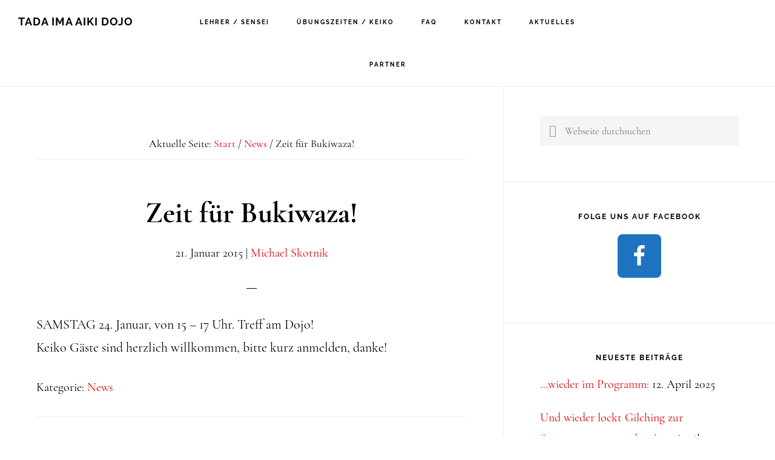

--- FILE ---
content_type: text/html; charset=UTF-8
request_url: https://www.aikido-mkk.de/zeit-fuer-bukiwaza-2/
body_size: 8458
content:
<!DOCTYPE html>
<html lang="de">
<head >
<meta charset="UTF-8" />
<meta name="viewport" content="width=device-width, initial-scale=1" />
<title>Zeit für Bukiwaza! | Tada Ima Aiki Dojo</title>
	<style>img:is([sizes="auto" i], [sizes^="auto," i]) { contain-intrinsic-size: 3000px 1500px }</style>
	<link rel="canonical" href="https://www.aikido-mkk.de/zeit-fuer-bukiwaza-2/" />
<meta name="description" content="SAMSTAG 24. Januar, von 15 &ndash; 17 Uhr. Treff am Dojo! Keiko G&auml;ste sind herzlich willkommen, bitte kurz anmelden, danke!" />
<meta property="og:type" content="article" />
<meta property="og:locale" content="de_DE" />
<meta property="og:site_name" content="Tada Ima Aiki Dojo" />
<meta property="og:title" content="Zeit für Bukiwaza! | Tada Ima Aiki Dojo" />
<meta property="og:description" content="SAMSTAG 24. Januar, von 15 &ndash; 17 Uhr. Treff am Dojo! Keiko G&auml;ste sind herzlich willkommen, bitte kurz anmelden, danke!" />
<meta property="og:url" content="https://www.aikido-mkk.de/zeit-fuer-bukiwaza-2/" />
<meta property="article:published_time" content="2015-01-21T20:28:36+00:00" />
<meta property="article:modified_time" content="2015-01-21T20:28:36+00:00" />
<meta property="article:author" content="https://www.facebook.com/TadaImaAikiDojo" />
<meta name="twitter:card" content="summary_large_image" />
<meta name="twitter:title" content="Zeit für Bukiwaza! | Tada Ima Aiki Dojo" />
<meta name="twitter:description" content="SAMSTAG 24. Januar, von 15 &ndash; 17 Uhr. Treff am Dojo! Keiko G&auml;ste sind herzlich willkommen, bitte kurz anmelden, danke!" />
<meta name="google-site-verification" content="K6ew8rGYx6-OJj7mm0MGw1wTif4muPhGZOHlRPGClPM" />
<script type="application/ld+json">{"@context":"https://schema.org","@graph":[{"@type":"WebSite","@id":"https://www.aikido-mkk.de/#/schema/WebSite","url":"https://www.aikido-mkk.de/","name":"Tada Ima Aiki Dojo","alternateName":"Tada Ima Aiki Dojo | Michael Skotnik","description":"Aikido Dojo aus MKK / Gelnhausen / Gründau","inLanguage":"de","potentialAction":{"@type":"SearchAction","target":{"@type":"EntryPoint","urlTemplate":"https://www.aikido-mkk.de/search/{search_term_string}/"},"query-input":"required name=search_term_string"},"publisher":{"@type":"Person","@id":"https://www.aikido-mkk.de/#/schema/Person","name":"Tada Ima Aiki Dojo | Michael Skotnik","url":"https://www.aikido-mkk.de/"}},{"@type":"WebPage","@id":"https://www.aikido-mkk.de/zeit-fuer-bukiwaza-2/","url":"https://www.aikido-mkk.de/zeit-fuer-bukiwaza-2/","name":"Zeit für Bukiwaza! | Tada Ima Aiki Dojo","description":"SAMSTAG 24. Januar, von 15 &ndash; 17 Uhr. Treff am Dojo! Keiko G&auml;ste sind herzlich willkommen, bitte kurz anmelden, danke!","inLanguage":"de","isPartOf":{"@id":"https://www.aikido-mkk.de/#/schema/WebSite"},"breadcrumb":{"@type":"BreadcrumbList","@id":"https://www.aikido-mkk.de/#/schema/BreadcrumbList","itemListElement":[{"@type":"ListItem","position":1,"item":"https://www.aikido-mkk.de/","name":"Tada Ima Aiki Dojo"},{"@type":"ListItem","position":2,"item":"https://www.aikido-mkk.de/category/news/","name":"News"},{"@type":"ListItem","position":3,"name":"Zeit für Bukiwaza!"}]},"potentialAction":{"@type":"ReadAction","target":"https://www.aikido-mkk.de/zeit-fuer-bukiwaza-2/"},"datePublished":"2015-01-21T20:28:36+00:00","dateModified":"2015-01-21T20:28:36+00:00","author":{"@type":"Person","@id":"https://www.aikido-mkk.de/#/schema/Person/d3abc0183f87bdcea3c890d114c3480b","name":"Michael Skotnik","sameAs":"https://www.facebook.com/TadaImaAikiDojo","description":"The Founder of Tada Ima Aiki Dojo.\r\nFolge mir auf Facebook: Facebook..."}}]}</script>
<link rel="alternate" type="application/rss+xml" title="Tada Ima Aiki Dojo &raquo; Feed" href="https://www.aikido-mkk.de/feed/" />
<link rel="alternate" type="application/rss+xml" title="Tada Ima Aiki Dojo &raquo; Kommentar-Feed" href="https://www.aikido-mkk.de/comments/feed/" />
<script type="text/javascript">
/* <![CDATA[ */
window._wpemojiSettings = {"baseUrl":"https:\/\/s.w.org\/images\/core\/emoji\/16.0.1\/72x72\/","ext":".png","svgUrl":"https:\/\/s.w.org\/images\/core\/emoji\/16.0.1\/svg\/","svgExt":".svg","source":{"concatemoji":"https:\/\/www.aikido-mkk.de\/wp-includes\/js\/wp-emoji-release.min.js?ver=6.8.3"}};
/*! This file is auto-generated */
!function(s,n){var o,i,e;function c(e){try{var t={supportTests:e,timestamp:(new Date).valueOf()};sessionStorage.setItem(o,JSON.stringify(t))}catch(e){}}function p(e,t,n){e.clearRect(0,0,e.canvas.width,e.canvas.height),e.fillText(t,0,0);var t=new Uint32Array(e.getImageData(0,0,e.canvas.width,e.canvas.height).data),a=(e.clearRect(0,0,e.canvas.width,e.canvas.height),e.fillText(n,0,0),new Uint32Array(e.getImageData(0,0,e.canvas.width,e.canvas.height).data));return t.every(function(e,t){return e===a[t]})}function u(e,t){e.clearRect(0,0,e.canvas.width,e.canvas.height),e.fillText(t,0,0);for(var n=e.getImageData(16,16,1,1),a=0;a<n.data.length;a++)if(0!==n.data[a])return!1;return!0}function f(e,t,n,a){switch(t){case"flag":return n(e,"\ud83c\udff3\ufe0f\u200d\u26a7\ufe0f","\ud83c\udff3\ufe0f\u200b\u26a7\ufe0f")?!1:!n(e,"\ud83c\udde8\ud83c\uddf6","\ud83c\udde8\u200b\ud83c\uddf6")&&!n(e,"\ud83c\udff4\udb40\udc67\udb40\udc62\udb40\udc65\udb40\udc6e\udb40\udc67\udb40\udc7f","\ud83c\udff4\u200b\udb40\udc67\u200b\udb40\udc62\u200b\udb40\udc65\u200b\udb40\udc6e\u200b\udb40\udc67\u200b\udb40\udc7f");case"emoji":return!a(e,"\ud83e\udedf")}return!1}function g(e,t,n,a){var r="undefined"!=typeof WorkerGlobalScope&&self instanceof WorkerGlobalScope?new OffscreenCanvas(300,150):s.createElement("canvas"),o=r.getContext("2d",{willReadFrequently:!0}),i=(o.textBaseline="top",o.font="600 32px Arial",{});return e.forEach(function(e){i[e]=t(o,e,n,a)}),i}function t(e){var t=s.createElement("script");t.src=e,t.defer=!0,s.head.appendChild(t)}"undefined"!=typeof Promise&&(o="wpEmojiSettingsSupports",i=["flag","emoji"],n.supports={everything:!0,everythingExceptFlag:!0},e=new Promise(function(e){s.addEventListener("DOMContentLoaded",e,{once:!0})}),new Promise(function(t){var n=function(){try{var e=JSON.parse(sessionStorage.getItem(o));if("object"==typeof e&&"number"==typeof e.timestamp&&(new Date).valueOf()<e.timestamp+604800&&"object"==typeof e.supportTests)return e.supportTests}catch(e){}return null}();if(!n){if("undefined"!=typeof Worker&&"undefined"!=typeof OffscreenCanvas&&"undefined"!=typeof URL&&URL.createObjectURL&&"undefined"!=typeof Blob)try{var e="postMessage("+g.toString()+"("+[JSON.stringify(i),f.toString(),p.toString(),u.toString()].join(",")+"));",a=new Blob([e],{type:"text/javascript"}),r=new Worker(URL.createObjectURL(a),{name:"wpTestEmojiSupports"});return void(r.onmessage=function(e){c(n=e.data),r.terminate(),t(n)})}catch(e){}c(n=g(i,f,p,u))}t(n)}).then(function(e){for(var t in e)n.supports[t]=e[t],n.supports.everything=n.supports.everything&&n.supports[t],"flag"!==t&&(n.supports.everythingExceptFlag=n.supports.everythingExceptFlag&&n.supports[t]);n.supports.everythingExceptFlag=n.supports.everythingExceptFlag&&!n.supports.flag,n.DOMReady=!1,n.readyCallback=function(){n.DOMReady=!0}}).then(function(){return e}).then(function(){var e;n.supports.everything||(n.readyCallback(),(e=n.source||{}).concatemoji?t(e.concatemoji):e.wpemoji&&e.twemoji&&(t(e.twemoji),t(e.wpemoji)))}))}((window,document),window._wpemojiSettings);
/* ]]> */
</script>
<link rel='stylesheet' id='infinity-pro-css' href='https://www.aikido-mkk.de/wp-content/themes/infinity-pro/style.css?ver=1.1.3' type='text/css' media='all' />
<style id='infinity-pro-inline-css' type='text/css'>


		a,
		.entry-title a:focus,
		.entry-title a:hover,
		.featured-content .entry-meta a:focus,
		.featured-content .entry-meta a:hover,
		.front-page .genesis-nav-menu a:focus,
		.front-page .genesis-nav-menu a:hover,
		.front-page .offscreen-content-icon button:focus,
		.front-page .offscreen-content-icon button:hover,
		.front-page .white .genesis-nav-menu a:focus,
		.front-page .white .genesis-nav-menu a:hover,
		.genesis-nav-menu a:focus,
		.genesis-nav-menu a:hover,
		.genesis-nav-menu .current-menu-item > a,
		.genesis-nav-menu .sub-menu .current-menu-item > a:focus,
		.genesis-nav-menu .sub-menu .current-menu-item > a:hover,
		.genesis-responsive-menu .genesis-nav-menu a:focus,
		.genesis-responsive-menu .genesis-nav-menu a:hover,
		.menu-toggle:focus,
		.menu-toggle:hover,
		.offscreen-content button:hover,
		.offscreen-content-icon button:hover,
		.site-footer a:focus,
		.site-footer a:hover,
		.sub-menu-toggle:focus,
		.sub-menu-toggle:hover {
			color: #dd0000;
		}

		button,
		input[type="button"],
		input[type="reset"],
		input[type="select"],
		input[type="submit"],
		.button,
		.enews-widget input:hover[type="submit"],
		.front-page-1 a.button,
		.front-page-3 a.button,
		.front-page-5 a.button,
		.front-page-7 a.button,
		.footer-widgets .button:hover {
			background-color: #dd0000;
			color: #ffffff;
		}

		
</style>
<style id='wp-emoji-styles-inline-css' type='text/css'>

	img.wp-smiley, img.emoji {
		display: inline !important;
		border: none !important;
		box-shadow: none !important;
		height: 1em !important;
		width: 1em !important;
		margin: 0 0.07em !important;
		vertical-align: -0.1em !important;
		background: none !important;
		padding: 0 !important;
	}
</style>
<link rel='stylesheet' id='wp-block-library-css' href='https://www.aikido-mkk.de/wp-includes/css/dist/block-library/style.min.css?ver=6.8.3' type='text/css' media='all' />
<style id='classic-theme-styles-inline-css' type='text/css'>
/*! This file is auto-generated */
.wp-block-button__link{color:#fff;background-color:#32373c;border-radius:9999px;box-shadow:none;text-decoration:none;padding:calc(.667em + 2px) calc(1.333em + 2px);font-size:1.125em}.wp-block-file__button{background:#32373c;color:#fff;text-decoration:none}
</style>
<style id='global-styles-inline-css' type='text/css'>
:root{--wp--preset--aspect-ratio--square: 1;--wp--preset--aspect-ratio--4-3: 4/3;--wp--preset--aspect-ratio--3-4: 3/4;--wp--preset--aspect-ratio--3-2: 3/2;--wp--preset--aspect-ratio--2-3: 2/3;--wp--preset--aspect-ratio--16-9: 16/9;--wp--preset--aspect-ratio--9-16: 9/16;--wp--preset--color--black: #000000;--wp--preset--color--cyan-bluish-gray: #abb8c3;--wp--preset--color--white: #ffffff;--wp--preset--color--pale-pink: #f78da7;--wp--preset--color--vivid-red: #cf2e2e;--wp--preset--color--luminous-vivid-orange: #ff6900;--wp--preset--color--luminous-vivid-amber: #fcb900;--wp--preset--color--light-green-cyan: #7bdcb5;--wp--preset--color--vivid-green-cyan: #00d084;--wp--preset--color--pale-cyan-blue: #8ed1fc;--wp--preset--color--vivid-cyan-blue: #0693e3;--wp--preset--color--vivid-purple: #9b51e0;--wp--preset--gradient--vivid-cyan-blue-to-vivid-purple: linear-gradient(135deg,rgba(6,147,227,1) 0%,rgb(155,81,224) 100%);--wp--preset--gradient--light-green-cyan-to-vivid-green-cyan: linear-gradient(135deg,rgb(122,220,180) 0%,rgb(0,208,130) 100%);--wp--preset--gradient--luminous-vivid-amber-to-luminous-vivid-orange: linear-gradient(135deg,rgba(252,185,0,1) 0%,rgba(255,105,0,1) 100%);--wp--preset--gradient--luminous-vivid-orange-to-vivid-red: linear-gradient(135deg,rgba(255,105,0,1) 0%,rgb(207,46,46) 100%);--wp--preset--gradient--very-light-gray-to-cyan-bluish-gray: linear-gradient(135deg,rgb(238,238,238) 0%,rgb(169,184,195) 100%);--wp--preset--gradient--cool-to-warm-spectrum: linear-gradient(135deg,rgb(74,234,220) 0%,rgb(151,120,209) 20%,rgb(207,42,186) 40%,rgb(238,44,130) 60%,rgb(251,105,98) 80%,rgb(254,248,76) 100%);--wp--preset--gradient--blush-light-purple: linear-gradient(135deg,rgb(255,206,236) 0%,rgb(152,150,240) 100%);--wp--preset--gradient--blush-bordeaux: linear-gradient(135deg,rgb(254,205,165) 0%,rgb(254,45,45) 50%,rgb(107,0,62) 100%);--wp--preset--gradient--luminous-dusk: linear-gradient(135deg,rgb(255,203,112) 0%,rgb(199,81,192) 50%,rgb(65,88,208) 100%);--wp--preset--gradient--pale-ocean: linear-gradient(135deg,rgb(255,245,203) 0%,rgb(182,227,212) 50%,rgb(51,167,181) 100%);--wp--preset--gradient--electric-grass: linear-gradient(135deg,rgb(202,248,128) 0%,rgb(113,206,126) 100%);--wp--preset--gradient--midnight: linear-gradient(135deg,rgb(2,3,129) 0%,rgb(40,116,252) 100%);--wp--preset--font-size--small: 13px;--wp--preset--font-size--medium: 20px;--wp--preset--font-size--large: 36px;--wp--preset--font-size--x-large: 42px;--wp--preset--spacing--20: 0.44rem;--wp--preset--spacing--30: 0.67rem;--wp--preset--spacing--40: 1rem;--wp--preset--spacing--50: 1.5rem;--wp--preset--spacing--60: 2.25rem;--wp--preset--spacing--70: 3.38rem;--wp--preset--spacing--80: 5.06rem;--wp--preset--shadow--natural: 6px 6px 9px rgba(0, 0, 0, 0.2);--wp--preset--shadow--deep: 12px 12px 50px rgba(0, 0, 0, 0.4);--wp--preset--shadow--sharp: 6px 6px 0px rgba(0, 0, 0, 0.2);--wp--preset--shadow--outlined: 6px 6px 0px -3px rgba(255, 255, 255, 1), 6px 6px rgba(0, 0, 0, 1);--wp--preset--shadow--crisp: 6px 6px 0px rgba(0, 0, 0, 1);}:where(.is-layout-flex){gap: 0.5em;}:where(.is-layout-grid){gap: 0.5em;}body .is-layout-flex{display: flex;}.is-layout-flex{flex-wrap: wrap;align-items: center;}.is-layout-flex > :is(*, div){margin: 0;}body .is-layout-grid{display: grid;}.is-layout-grid > :is(*, div){margin: 0;}:where(.wp-block-columns.is-layout-flex){gap: 2em;}:where(.wp-block-columns.is-layout-grid){gap: 2em;}:where(.wp-block-post-template.is-layout-flex){gap: 1.25em;}:where(.wp-block-post-template.is-layout-grid){gap: 1.25em;}.has-black-color{color: var(--wp--preset--color--black) !important;}.has-cyan-bluish-gray-color{color: var(--wp--preset--color--cyan-bluish-gray) !important;}.has-white-color{color: var(--wp--preset--color--white) !important;}.has-pale-pink-color{color: var(--wp--preset--color--pale-pink) !important;}.has-vivid-red-color{color: var(--wp--preset--color--vivid-red) !important;}.has-luminous-vivid-orange-color{color: var(--wp--preset--color--luminous-vivid-orange) !important;}.has-luminous-vivid-amber-color{color: var(--wp--preset--color--luminous-vivid-amber) !important;}.has-light-green-cyan-color{color: var(--wp--preset--color--light-green-cyan) !important;}.has-vivid-green-cyan-color{color: var(--wp--preset--color--vivid-green-cyan) !important;}.has-pale-cyan-blue-color{color: var(--wp--preset--color--pale-cyan-blue) !important;}.has-vivid-cyan-blue-color{color: var(--wp--preset--color--vivid-cyan-blue) !important;}.has-vivid-purple-color{color: var(--wp--preset--color--vivid-purple) !important;}.has-black-background-color{background-color: var(--wp--preset--color--black) !important;}.has-cyan-bluish-gray-background-color{background-color: var(--wp--preset--color--cyan-bluish-gray) !important;}.has-white-background-color{background-color: var(--wp--preset--color--white) !important;}.has-pale-pink-background-color{background-color: var(--wp--preset--color--pale-pink) !important;}.has-vivid-red-background-color{background-color: var(--wp--preset--color--vivid-red) !important;}.has-luminous-vivid-orange-background-color{background-color: var(--wp--preset--color--luminous-vivid-orange) !important;}.has-luminous-vivid-amber-background-color{background-color: var(--wp--preset--color--luminous-vivid-amber) !important;}.has-light-green-cyan-background-color{background-color: var(--wp--preset--color--light-green-cyan) !important;}.has-vivid-green-cyan-background-color{background-color: var(--wp--preset--color--vivid-green-cyan) !important;}.has-pale-cyan-blue-background-color{background-color: var(--wp--preset--color--pale-cyan-blue) !important;}.has-vivid-cyan-blue-background-color{background-color: var(--wp--preset--color--vivid-cyan-blue) !important;}.has-vivid-purple-background-color{background-color: var(--wp--preset--color--vivid-purple) !important;}.has-black-border-color{border-color: var(--wp--preset--color--black) !important;}.has-cyan-bluish-gray-border-color{border-color: var(--wp--preset--color--cyan-bluish-gray) !important;}.has-white-border-color{border-color: var(--wp--preset--color--white) !important;}.has-pale-pink-border-color{border-color: var(--wp--preset--color--pale-pink) !important;}.has-vivid-red-border-color{border-color: var(--wp--preset--color--vivid-red) !important;}.has-luminous-vivid-orange-border-color{border-color: var(--wp--preset--color--luminous-vivid-orange) !important;}.has-luminous-vivid-amber-border-color{border-color: var(--wp--preset--color--luminous-vivid-amber) !important;}.has-light-green-cyan-border-color{border-color: var(--wp--preset--color--light-green-cyan) !important;}.has-vivid-green-cyan-border-color{border-color: var(--wp--preset--color--vivid-green-cyan) !important;}.has-pale-cyan-blue-border-color{border-color: var(--wp--preset--color--pale-cyan-blue) !important;}.has-vivid-cyan-blue-border-color{border-color: var(--wp--preset--color--vivid-cyan-blue) !important;}.has-vivid-purple-border-color{border-color: var(--wp--preset--color--vivid-purple) !important;}.has-vivid-cyan-blue-to-vivid-purple-gradient-background{background: var(--wp--preset--gradient--vivid-cyan-blue-to-vivid-purple) !important;}.has-light-green-cyan-to-vivid-green-cyan-gradient-background{background: var(--wp--preset--gradient--light-green-cyan-to-vivid-green-cyan) !important;}.has-luminous-vivid-amber-to-luminous-vivid-orange-gradient-background{background: var(--wp--preset--gradient--luminous-vivid-amber-to-luminous-vivid-orange) !important;}.has-luminous-vivid-orange-to-vivid-red-gradient-background{background: var(--wp--preset--gradient--luminous-vivid-orange-to-vivid-red) !important;}.has-very-light-gray-to-cyan-bluish-gray-gradient-background{background: var(--wp--preset--gradient--very-light-gray-to-cyan-bluish-gray) !important;}.has-cool-to-warm-spectrum-gradient-background{background: var(--wp--preset--gradient--cool-to-warm-spectrum) !important;}.has-blush-light-purple-gradient-background{background: var(--wp--preset--gradient--blush-light-purple) !important;}.has-blush-bordeaux-gradient-background{background: var(--wp--preset--gradient--blush-bordeaux) !important;}.has-luminous-dusk-gradient-background{background: var(--wp--preset--gradient--luminous-dusk) !important;}.has-pale-ocean-gradient-background{background: var(--wp--preset--gradient--pale-ocean) !important;}.has-electric-grass-gradient-background{background: var(--wp--preset--gradient--electric-grass) !important;}.has-midnight-gradient-background{background: var(--wp--preset--gradient--midnight) !important;}.has-small-font-size{font-size: var(--wp--preset--font-size--small) !important;}.has-medium-font-size{font-size: var(--wp--preset--font-size--medium) !important;}.has-large-font-size{font-size: var(--wp--preset--font-size--large) !important;}.has-x-large-font-size{font-size: var(--wp--preset--font-size--x-large) !important;}
:where(.wp-block-post-template.is-layout-flex){gap: 1.25em;}:where(.wp-block-post-template.is-layout-grid){gap: 1.25em;}
:where(.wp-block-columns.is-layout-flex){gap: 2em;}:where(.wp-block-columns.is-layout-grid){gap: 2em;}
:root :where(.wp-block-pullquote){font-size: 1.5em;line-height: 1.6;}
</style>
<link rel='stylesheet' id='contact-form-7-css' href='https://www.aikido-mkk.de/wp-content/plugins/contact-form-7/includes/css/styles.css?ver=6.1.3' type='text/css' media='all' />
<link rel='stylesheet' id='simple-social-icons-font-css' href='https://www.aikido-mkk.de/wp-content/plugins/simple-social-icons/css/style.css?ver=3.0.2' type='text/css' media='all' />
<script type="text/javascript" src="https://www.aikido-mkk.de/wp-includes/js/jquery/jquery.min.js?ver=3.7.1" id="jquery-core-js"></script>
<script type="text/javascript" src="https://www.aikido-mkk.de/wp-includes/js/jquery/jquery-migrate.min.js?ver=3.4.1" id="jquery-migrate-js"></script>
<link rel="https://api.w.org/" href="https://www.aikido-mkk.de/wp-json/" /><link rel="alternate" title="JSON" type="application/json" href="https://www.aikido-mkk.de/wp-json/wp/v2/posts/372" /><link rel="EditURI" type="application/rsd+xml" title="RSD" href="https://www.aikido-mkk.de/xmlrpc.php?rsd" />
<link rel="alternate" title="oEmbed (JSON)" type="application/json+oembed" href="https://www.aikido-mkk.de/wp-json/oembed/1.0/embed?url=https%3A%2F%2Fwww.aikido-mkk.de%2Fzeit-fuer-bukiwaza-2%2F" />
<link rel="alternate" title="oEmbed (XML)" type="text/xml+oembed" href="https://www.aikido-mkk.de/wp-json/oembed/1.0/embed?url=https%3A%2F%2Fwww.aikido-mkk.de%2Fzeit-fuer-bukiwaza-2%2F&#038;format=xml" />
<link rel="icon" href="https://www.aikido-mkk.de/wp-content/themes/infinity-pro/images/favicon.ico" />
<link rel="pingback" href="https://www.aikido-mkk.de/xmlrpc.php" />
		<style type="text/css" id="wp-custom-css">
			.su-spoiler-title {
	font-size: 30px !important;
	text-align: left;
}
.front-page-3, .front-page-5 {
    color: #fff !important;
}
.front-page-6 {
    padding-bottom: 30px;
}		</style>
		</head>
<body class="wp-singular post-template-default single single-post postid-372 single-format-standard wp-theme-genesis wp-child-theme-infinity-pro header-full-width content-sidebar genesis-breadcrumbs-visible genesis-footer-widgets-hidden" itemscope itemtype="https://schema.org/WebPage"><div class="site-container"><ul class="genesis-skip-link"><li><a href="#genesis-content" class="screen-reader-shortcut"> Zum Inhalt springen</a></li><li><a href="#genesis-sidebar-primary" class="screen-reader-shortcut"> Zur Seitenspalte springen</a></li></ul><header class="site-header" itemscope itemtype="https://schema.org/WPHeader"><div class="wrap"><div class="title-area"><p class="site-title" itemprop="headline"><a href="https://www.aikido-mkk.de/">Tada Ima Aiki Dojo</a></p><p class="site-description" itemprop="description">Aikido Dojo aus MKK / Gelnhausen / Gründau</p></div><nav class="nav-primary" aria-label="Haupt" itemscope itemtype="https://schema.org/SiteNavigationElement" id="genesis-nav-primary"><div class="wrap"><ul id="menu-header-menu" class="menu genesis-nav-menu menu-primary js-superfish"><li id="menu-item-600" class="menu-item menu-item-type-custom menu-item-object-custom menu-item-home menu-item-600"><a href="https://www.aikido-mkk.de/#front-page-3" itemprop="url"><span itemprop="name">Lehrer / Sensei</span></a></li>
<li id="menu-item-601" class="menu-item menu-item-type-custom menu-item-object-custom menu-item-home menu-item-601"><a href="https://www.aikido-mkk.de/#front-page-4" itemprop="url"><span itemprop="name">Übungszeiten / Keiko</span></a></li>
<li id="menu-item-603" class="menu-item menu-item-type-custom menu-item-object-custom menu-item-home menu-item-603"><a href="https://www.aikido-mkk.de/#front-page-5" itemprop="url"><span itemprop="name">FAQ</span></a></li>
<li id="menu-item-602" class="menu-item menu-item-type-custom menu-item-object-custom menu-item-home menu-item-602"><a href="https://www.aikido-mkk.de/#front-page-6" itemprop="url"><span itemprop="name">Kontakt</span></a></li>
<li id="menu-item-606" class="menu-item menu-item-type-post_type menu-item-object-page menu-item-606"><a href="https://www.aikido-mkk.de/aktuelles/" itemprop="url"><span itemprop="name">Aktuelles</span></a></li>
<li id="menu-item-555" class="menu-item menu-item-type-post_type menu-item-object-page menu-item-555"><a href="https://www.aikido-mkk.de/partner/" itemprop="url"><span itemprop="name">Partner</span></a></li>
</ul></div></nav></div></header><div class="site-inner"><div class="content-sidebar-wrap"><main class="content" id="genesis-content"><div class="breadcrumb" itemscope itemtype="https://schema.org/BreadcrumbList">Aktuelle Seite: <span class="breadcrumb-link-wrap" itemprop="itemListElement" itemscope itemtype="https://schema.org/ListItem"><a class="breadcrumb-link" href="https://www.aikido-mkk.de/" itemprop="item"><span class="breadcrumb-link-text-wrap" itemprop="name">Start</span></a><meta itemprop="position" content="1"></span> <span aria-label="breadcrumb separator">/</span> <span class="breadcrumb-link-wrap" itemprop="itemListElement" itemscope itemtype="https://schema.org/ListItem"><a class="breadcrumb-link" href="https://www.aikido-mkk.de/category/news/" itemprop="item"><span class="breadcrumb-link-text-wrap" itemprop="name">News</span></a><meta itemprop="position" content="2"></span> <span aria-label="breadcrumb separator">/</span> Zeit für Bukiwaza!</div><article class="post-372 post type-post status-publish format-standard category-news entry" aria-label="Zeit für Bukiwaza!" itemscope itemtype="https://schema.org/CreativeWork"><header class="entry-header"><h1 class="entry-title" itemprop="headline">Zeit für Bukiwaza!</h1>
<p class="entry-meta"><time class="entry-time" itemprop="datePublished" datetime="2015-01-21T21:28:36+01:00">21. Januar 2015</time> | <span class="entry-author" itemprop="author" itemscope itemtype="https://schema.org/Person"><a href="https://www.aikido-mkk.de/author/tadaima/" class="entry-author-link" rel="author" itemprop="url"><span class="entry-author-name" itemprop="name">Michael Skotnik</span></a></span></p></header><div class="entry-content" itemprop="text"><p>SAMSTAG 24. Januar, von 15 &#8211; 17 Uhr. Treff am Dojo!<br />
Keiko Gäste sind herzlich willkommen, bitte kurz anmelden, danke! </p>
<!--<rdf:RDF xmlns:rdf="http://www.w3.org/1999/02/22-rdf-syntax-ns#"
			xmlns:dc="http://purl.org/dc/elements/1.1/"
			xmlns:trackback="http://madskills.com/public/xml/rss/module/trackback/">
		<rdf:Description rdf:about="https://www.aikido-mkk.de/zeit-fuer-bukiwaza-2/"
    dc:identifier="https://www.aikido-mkk.de/zeit-fuer-bukiwaza-2/"
    dc:title="Zeit für Bukiwaza!"
    trackback:ping="https://www.aikido-mkk.de/zeit-fuer-bukiwaza-2/trackback/" />
</rdf:RDF>-->
</div><footer class="entry-footer"><p class="entry-meta"><span class="entry-categories">Kategorie: <a href="https://www.aikido-mkk.de/category/news/" rel="category tag">News</a></span> </p></footer></article><section class="author-box" itemprop="author" itemscope itemtype="https://schema.org/Person"><img alt='Michael Skotnik' src='https://www.aikido-mkk.de/wp-content/uploads/IMGP3191-100x100.jpg' srcset='https://www.aikido-mkk.de/wp-content/uploads/IMGP3191-200x200.jpg 2x' class='avatar avatar-100 photo' height='100' width='100' decoding='async'/><h4 class="author-box-title">Über <span itemprop="name">Michael Skotnik</span></h4><div class="author-box-content" itemprop="description"><p>The Founder of Tada Ima Aiki Dojo.<br />
Folge mir auf Facebook: <a href="https://www.facebook.com/TadaImaAikiDojo/">Facebook</a></p>
</div></section></main><aside class="sidebar sidebar-primary widget-area" role="complementary" aria-label="Seitenspalte" itemscope itemtype="https://schema.org/WPSideBar" id="genesis-sidebar-primary"><h2 class="genesis-sidebar-title screen-reader-text">Seitenspalte</h2><section id="search-2" class="widget widget_search"><div class="widget-wrap"><form class="search-form" method="get" action="https://www.aikido-mkk.de/" role="search" itemprop="potentialAction" itemscope itemtype="https://schema.org/SearchAction"><label class="search-form-label screen-reader-text" for="searchform-1">Webseite durchsuchen</label><input class="search-form-input" type="search" name="s" id="searchform-1" placeholder="Webseite durchsuchen" itemprop="query-input"><input class="search-form-submit" type="submit" value="Suche"><meta content="https://www.aikido-mkk.de/?s={s}" itemprop="target"></form></div></section>
<section id="simple-social-icons-2" class="widget simple-social-icons"><div class="widget-wrap"><h3 class="widgettitle widget-title">Folge uns auf Facebook</h3>
<ul class="aligncenter"><li class="ssi-facebook"><a href="https://www.facebook.com/Tada-Ima-Aiki-Dojo-1524453737866660/" target="_blank" rel="noopener noreferrer"><svg role="img" class="social-facebook" aria-labelledby="social-facebook-2"><title id="social-facebook-2">Facebook</title><use xlink:href="https://www.aikido-mkk.de/wp-content/plugins/simple-social-icons/symbol-defs.svg#social-facebook"></use></svg></a></li></ul></div></section>

		<section id="recent-posts-2" class="widget widget_recent_entries"><div class="widget-wrap">
		<h3 class="widgettitle widget-title">Neueste Beiträge</h3>

		<ul>
											<li>
					<a href="https://www.aikido-mkk.de/wieder-im-programm/">&#8230;wieder im Programm:</a>
											<span class="post-date">12. April 2025</span>
									</li>
											<li>
					<a href="https://www.aikido-mkk.de/und-wieder-lockt-gilching-zur-sommersonnenwende-o/">Und wieder lockt Gilching zur Sommersonnenwende :o)</a>
											<span class="post-date">12. April 2025</span>
									</li>
											<li>
					<a href="https://www.aikido-mkk.de/fruehjahr-2025-seminar-in-klardorf/">Frühjahr 2025 > Seminar in Klardorf!</a>
											<span class="post-date">5. Januar 2025</span>
									</li>
											<li>
					<a href="https://www.aikido-mkk.de/akemashite-o-medeto-gozaimasu/">Akémashite o-medeto gozaimasu!</a>
											<span class="post-date">5. Januar 2025</span>
									</li>
											<li>
					<a href="https://www.aikido-mkk.de/sonnenwend-lehrgang/">Sonnenwend-Lehrgang</a>
											<span class="post-date">20. Juni 2024</span>
									</li>
					</ul>

		</div></section>
<section id="categories-2" class="widget widget_categories"><div class="widget-wrap"><h3 class="widgettitle widget-title">Kategorien</h3>

			<ul>
					<li class="cat-item cat-item-1"><a href="https://www.aikido-mkk.de/category/allgemein/">Allgemein</a> (2)
</li>
	<li class="cat-item cat-item-2"><a href="https://www.aikido-mkk.de/category/fragen/">Fragen</a> (4)
</li>
	<li class="cat-item cat-item-3"><a href="https://www.aikido-mkk.de/category/news/">News</a> (105)
</li>
	<li class="cat-item cat-item-4"><a href="https://www.aikido-mkk.de/category/words/">Words</a> (9)
</li>
			</ul>

			</div></section>
</aside></div></div><footer class="site-footer" itemscope itemtype="https://schema.org/WPFooter"><div class="wrap"><nav class="nav-secondary" aria-label="Sekundär" itemscope itemtype="https://schema.org/SiteNavigationElement"><div class="wrap"><ul id="menu-footer-menu" class="menu genesis-nav-menu menu-secondary js-superfish"><li id="menu-item-553" class="menu-item menu-item-type-post_type menu-item-object-page menu-item-privacy-policy menu-item-553"><a rel="privacy-policy" href="https://www.aikido-mkk.de/datenschutz/" itemprop="url"><span itemprop="name">Datenschutz</span></a></li>
<li id="menu-item-552" class="menu-item menu-item-type-post_type menu-item-object-page menu-item-552"><a href="https://www.aikido-mkk.de/impressum/" itemprop="url"><span itemprop="name">Impressum</span></a></li>
</ul></div></nav><p>Copyright &#xA9;&nbsp;2012&#x02013;2026 &middot; Tada Ima Aiki Dojo - Main-Kinzig-Kreis | MKK / Gelnhausen / Gründau</p></div></footer></div><script type="speculationrules">
{"prefetch":[{"source":"document","where":{"and":[{"href_matches":"\/*"},{"not":{"href_matches":["\/wp-*.php","\/wp-admin\/*","\/wp-content\/uploads\/*","\/wp-content\/*","\/wp-content\/plugins\/*","\/wp-content\/themes\/infinity-pro\/*","\/wp-content\/themes\/genesis\/*","\/*\\?(.+)"]}},{"not":{"selector_matches":"a[rel~=\"nofollow\"]"}},{"not":{"selector_matches":".no-prefetch, .no-prefetch a"}}]},"eagerness":"conservative"}]}
</script>
<style type="text/css" media="screen">#simple-social-icons-2 ul li a, #simple-social-icons-2 ul li a:hover, #simple-social-icons-2 ul li a:focus { background-color: #1e73be !important; border-radius: 10px; color: #ffffff !important; border: 2px #ffffff solid !important; font-size: 36px; padding: 18px; }  #simple-social-icons-2 ul li a:hover, #simple-social-icons-2 ul li a:focus { background-color: #ffffff !important; border-color: #1e73be !important; color: #1e73be !important; }  #simple-social-icons-2 ul li a:focus { outline: 1px dotted #ffffff !important; }</style><script type="text/javascript" src="https://www.aikido-mkk.de/wp-includes/js/dist/hooks.min.js?ver=4d63a3d491d11ffd8ac6" id="wp-hooks-js"></script>
<script type="text/javascript" src="https://www.aikido-mkk.de/wp-includes/js/dist/i18n.min.js?ver=5e580eb46a90c2b997e6" id="wp-i18n-js"></script>
<script type="text/javascript" id="wp-i18n-js-after">
/* <![CDATA[ */
wp.i18n.setLocaleData( { 'text direction\u0004ltr': [ 'ltr' ] } );
/* ]]> */
</script>
<script type="text/javascript" src="https://www.aikido-mkk.de/wp-content/plugins/contact-form-7/includes/swv/js/index.js?ver=6.1.3" id="swv-js"></script>
<script type="text/javascript" id="contact-form-7-js-translations">
/* <![CDATA[ */
( function( domain, translations ) {
	var localeData = translations.locale_data[ domain ] || translations.locale_data.messages;
	localeData[""].domain = domain;
	wp.i18n.setLocaleData( localeData, domain );
} )( "contact-form-7", {"translation-revision-date":"2025-10-26 03:28:49+0000","generator":"GlotPress\/4.0.3","domain":"messages","locale_data":{"messages":{"":{"domain":"messages","plural-forms":"nplurals=2; plural=n != 1;","lang":"de"},"This contact form is placed in the wrong place.":["Dieses Kontaktformular wurde an der falschen Stelle platziert."],"Error:":["Fehler:"]}},"comment":{"reference":"includes\/js\/index.js"}} );
/* ]]> */
</script>
<script type="text/javascript" id="contact-form-7-js-before">
/* <![CDATA[ */
var wpcf7 = {
    "api": {
        "root": "https:\/\/www.aikido-mkk.de\/wp-json\/",
        "namespace": "contact-form-7\/v1"
    }
};
/* ]]> */
</script>
<script type="text/javascript" src="https://www.aikido-mkk.de/wp-content/plugins/contact-form-7/includes/js/index.js?ver=6.1.3" id="contact-form-7-js"></script>
<script type="text/javascript" src="https://www.aikido-mkk.de/wp-includes/js/hoverIntent.min.js?ver=1.10.2" id="hoverIntent-js"></script>
<script type="text/javascript" src="https://www.aikido-mkk.de/wp-content/themes/genesis/lib/js/menu/superfish.min.js?ver=1.7.10" id="superfish-js"></script>
<script type="text/javascript" src="https://www.aikido-mkk.de/wp-content/themes/genesis/lib/js/menu/superfish.args.min.js?ver=3.6.1" id="superfish-args-js"></script>
<script type="text/javascript" src="https://www.aikido-mkk.de/wp-content/themes/genesis/lib/js/skip-links.min.js?ver=3.6.1" id="skip-links-js"></script>
<script type="text/javascript" src="https://www.aikido-mkk.de/wp-content/themes/infinity-pro/js/match-height.js?ver=0.5.2" id="infinity-match-height-js"></script>
<script type="text/javascript" src="https://www.aikido-mkk.de/wp-content/themes/infinity-pro/js/global.js?ver=1.0.0" id="infinity-global-js"></script>
<script type="text/javascript" id="infinity-responsive-menu-js-extra">
/* <![CDATA[ */
var genesis_responsive_menu = {"mainMenu":"Menu","menuIconClass":"ionicons-before ion-ios-drag","subMenu":"Submenu","subMenuIconClass":"ionicons-before ion-chevron-down","menuClasses":{"others":[".nav-primary"]}};
/* ]]> */
</script>
<script type="text/javascript" src="https://www.aikido-mkk.de/wp-content/themes/infinity-pro/js/responsive-menus.min.js?ver=1.1.3" id="infinity-responsive-menu-js"></script>
</body></html>


--- FILE ---
content_type: text/css
request_url: https://www.aikido-mkk.de/wp-content/themes/infinity-pro/style.css?ver=1.1.3
body_size: 8067
content:
/*
	Theme Name: Infinity Pro
	Theme URI: http://my.studiopress.com/themes/infinity/
	Description: This is the Infinity Pro theme created for the Genesis Framework.
	Author: StudioPress
	Author URI: http://www.studiopress.com/

	Version: 1.1.3

	Tags: one-column, two-columns, left-sidebar, right-sidebar, accessibility-ready, custom-background, custom-colors, custom-header, custom-menu, e-commerce, featured-images, footer-widgets, full-width-template, sticky-post, theme-options, threaded-comments, translation-ready

	Template: genesis
	Template Version: 2.4

	License: GPL-2.0+
	License URI: http://www.gnu.org/licenses/gpl-2.0.html

	Text Domain: infinity-pro
*/


/* Table of Contents
	- HTML5 Reset
		- Baseline Normalize
		- Box Sizing
		- Float Clearing
	- Defaults
		- Typographical Elements
		- Headings
		- Objects
		- Gallery
		- Forms
		- Tables
		- Screen Reader Text
	- Structure and Layout
		- Site Containers
		- Column Widths and Positions
		- Column Classes
	- Common Classes
		- Avatar
		- Genesis
		- Search Form
		- Titles
		- WordPress
	- Widgets
		- Featured Content
	- Plugins
		- Genesis eNews Extended
		- Jetpack
	- Skip Links
	- Site Header
		- Title Area
	- Site Navigation
		- Accessible Menu
		- Site Header Navigation
		- Primary Navigation
		- Footer Navigation
	- Content Area
		- Entries
		- Entry Meta
		- Pagination
		- Comments
	- Team Page
	- Sidebar
	- Offscreen Content
	- Footer Wodgets
	- Site Footer
	- Fadein Effect
	- Media Queries
		- Max-width: 1340px
		- Max-width: 1200px
		- Max-width: 1023px
		- Max-width: 860px
*/

/* HTML5 Reset
---------------------------------------------------------------------------------------------------- */

/* Baseline Normalize
--------------------------------------------- */
/* normalize.css v4.1.1 | MIT License | http://necolas.github.io/normalize.css/ */

html{font-family:sans-serif;-ms-text-size-adjust:100%;-webkit-text-size-adjust:100%}body{margin:0}article,aside,details,figcaption,figure,footer,header,main,menu,nav,section,summary{display:block}audio,canvas,progress,video{display:inline-block}audio:not([controls]){display:none;height:0}progress{vertical-align:baseline}template,[hidden]{display:none}a{background-color:transparent;-webkit-text-decoration-skip:objects}a:active,a:hover{outline-width:0}abbr[title]{border-bottom:none;text-decoration:underline;text-decoration:underline dotted}b,strong{font-weight:inherit}b,strong{font-weight:bolder}dfn{font-style:italic}h1{font-size:2em;margin:0.67em 0}mark{background-color:#ff0;color:#000}small{font-size:80%}sub,sup{font-size:75%;line-height:0;position:relative;vertical-align:baseline}sub{bottom:-0.25em}sup{top:-0.5em}img{border-style:none}svg:not(:root){overflow:hidden}code,kbd,pre,samp{font-family:monospace, monospace;font-size:1em}figure{margin:1em 40px}hr{box-sizing:content-box;height:0;overflow:visible}button,input,optgroup,select,textarea{font:inherit;margin:0}optgroup{font-weight:bold}button,input{overflow:visible}button,select{text-transform:none}button,html [type="button"],[type="reset"],[type="submit"]{-webkit-appearance:button}button::-moz-focus-inner,[type="button"]::-moz-focus-inner,[type="reset"]::-moz-focus-inner,[type="submit"]::-moz-focus-inner{border-style:none;padding:0}button:-moz-focusring,[type="button"]:-moz-focusring,[type="reset"]:-moz-focusring,[type="submit"]:-moz-focusring{outline:1px dotted ButtonText}fieldset{border:1px solid #c0c0c0;margin:0 2px;padding:0.35em 0.625em 0.75em}legend{box-sizing:border-box;color:inherit;display:table;max-width:100%;padding:0;white-space:normal}textarea{overflow:auto}[type="checkbox"],[type="radio"]{box-sizing:border-box;padding:0}[type="number"]::-webkit-inner-spin-button,[type="number"]::-webkit-outer-spin-button{height:auto}[type="search"]{-webkit-appearance:textfield;outline-offset:-2px}[type="search"]::-webkit-search-cancel-button,[type="search"]::-webkit-search-decoration{-webkit-appearance:none}::-webkit-input-placeholder{color:inherit;opacity:0.54}::-webkit-file-upload-button{-webkit-appearance:button;font:inherit}


/* cormorant-garamond-regular - latin */
@font-face {
  font-family: 'Cormorant Garamond';
  font-style: normal;
  font-weight: 400;
  src: url('./fonts/cormorant-garamond-v5-latin-regular.eot'); /* IE9 Compat Modes */
  src: local('Cormorant Garamond Regular'), local('CormorantGaramond-Regular'),
       url('./fonts/cormorant-garamond-v5-latin-regular.eot?#iefix') format('embedded-opentype'), /* IE6-IE8 */
       url('./fonts/cormorant-garamond-v5-latin-regular.woff2') format('woff2'), /* Super Modern Browsers */
       url('./fonts/cormorant-garamond-v5-latin-regular.woff') format('woff'), /* Modern Browsers */
       url('./fonts/cormorant-garamond-v5-latin-regular.ttf') format('truetype'), /* Safari, Android, iOS */
       url('./fonts/cormorant-garamond-v5-latin-regular.svg#CormorantGaramond') format('svg'); /* Legacy iOS */
}
/* cormorant-garamond-italic - latin */
@font-face {
  font-family: 'Cormorant Garamond';
  font-style: italic;
  font-weight: 400;
  src: url('./fonts/cormorant-garamond-v5-latin-italic.eot'); /* IE9 Compat Modes */
  src: local('Cormorant Garamond Italic'), local('CormorantGaramond-Italic'),
       url('./fonts/cormorant-garamond-v5-latin-italic.eot?#iefix') format('embedded-opentype'), /* IE6-IE8 */
       url('./fonts/cormorant-garamond-v5-latin-italic.woff2') format('woff2'), /* Super Modern Browsers */
       url('./fonts/cormorant-garamond-v5-latin-italic.woff') format('woff'), /* Modern Browsers */
       url('./fonts/cormorant-garamond-v5-latin-italic.ttf') format('truetype'), /* Safari, Android, iOS */
       url('./fonts/cormorant-garamond-v5-latin-italic.svg#CormorantGaramond') format('svg'); /* Legacy iOS */
}
/* cormorant-garamond-700 - latin */
@font-face {
  font-family: 'Cormorant Garamond';
  font-style: normal;
  font-weight: 700;
  src: url('./fonts/cormorant-garamond-v5-latin-700.eot'); /* IE9 Compat Modes */
  src: local('Cormorant Garamond Bold'), local('CormorantGaramond-Bold'),
       url('./fonts/cormorant-garamond-v5-latin-700.eot?#iefix') format('embedded-opentype'), /* IE6-IE8 */
       url('./fonts/cormorant-garamond-v5-latin-700.woff2') format('woff2'), /* Super Modern Browsers */
       url('./fonts/cormorant-garamond-v5-latin-700.woff') format('woff'), /* Modern Browsers */
       url('./fonts/cormorant-garamond-v5-latin-700.ttf') format('truetype'), /* Safari, Android, iOS */
       url('./fonts/cormorant-garamond-v5-latin-700.svg#CormorantGaramond') format('svg'); /* Legacy iOS */
}
/* cormorant-garamond-700italic - latin */
@font-face {
  font-family: 'Cormorant Garamond';
  font-style: italic;
  font-weight: 700;
  src: url('./fonts/cormorant-garamond-v5-latin-700italic.eot'); /* IE9 Compat Modes */
  src: local('Cormorant Garamond Bold Italic'), local('CormorantGaramond-BoldItalic'),
       url('./fonts/cormorant-garamond-v5-latin-700italic.eot?#iefix') format('embedded-opentype'), /* IE6-IE8 */
       url('./fonts/cormorant-garamond-v5-latin-700italic.woff2') format('woff2'), /* Super Modern Browsers */
       url('./fonts/cormorant-garamond-v5-latin-700italic.woff') format('woff'), /* Modern Browsers */
       url('./fonts/cormorant-garamond-v5-latin-700italic.ttf') format('truetype'), /* Safari, Android, iOS */
       url('./fonts/cormorant-garamond-v5-latin-700italic.svg#CormorantGaramond') format('svg'); /* Legacy iOS */
}

/* raleway-regular - latin */
@font-face {
  font-family: 'Raleway';
  font-style: normal;
  font-weight: 400;
  src: url('./fonts/raleway-v12-latin-regular.eot'); /* IE9 Compat Modes */
  src: local('Raleway'), local('Raleway-Regular'),
       url('./fonts/raleway-v12-latin-regular.eot?#iefix') format('embedded-opentype'), /* IE6-IE8 */
       url('./fonts/raleway-v12-latin-regular.woff2') format('woff2'), /* Super Modern Browsers */
       url('./fonts/raleway-v12-latin-regular.woff') format('woff'), /* Modern Browsers */
       url('./fonts/raleway-v12-latin-regular.ttf') format('truetype'), /* Safari, Android, iOS */
       url('./fonts/raleway-v12-latin-regular.svg#Raleway') format('svg'); /* Legacy iOS */
}
/* raleway-700 - latin */
@font-face {
  font-family: 'Raleway';
  font-style: normal;
  font-weight: 700;
  src: url('./fonts/raleway-v12-latin-700.eot'); /* IE9 Compat Modes */
  src: local('Raleway Bold'), local('Raleway-Bold'),
       url('./fonts/raleway-v12-latin-700.eot?#iefix') format('embedded-opentype'), /* IE6-IE8 */
       url('./fonts/raleway-v12-latin-700.woff2') format('woff2'), /* Super Modern Browsers */
       url('./fonts/raleway-v12-latin-700.woff') format('woff'), /* Modern Browsers */
       url('./fonts/raleway-v12-latin-700.ttf') format('truetype'), /* Safari, Android, iOS */
       url('./fonts/raleway-v12-latin-700.svg#Raleway') format('svg'); /* Legacy iOS */
}
/* raleway-700italic - latin */
@font-face {
  font-family: 'Raleway';
  font-style: italic;
  font-weight: 700;
  src: url('./fonts/raleway-v12-latin-700italic.eot'); /* IE9 Compat Modes */
  src: local('Raleway Bold Italic'), local('Raleway-BoldItalic'),
       url('./fonts/raleway-v12-latin-700italic.eot?#iefix') format('embedded-opentype'), /* IE6-IE8 */
       url('./fonts/raleway-v12-latin-700italic.woff2') format('woff2'), /* Super Modern Browsers */
       url('./fonts/raleway-v12-latin-700italic.woff') format('woff'), /* Modern Browsers */
       url('./fonts/raleway-v12-latin-700italic.ttf') format('truetype'), /* Safari, Android, iOS */
       url('./fonts/raleway-v12-latin-700italic.svg#Raleway') format('svg'); /* Legacy iOS */
}


/* Box Sizing
--------------------------------------------- */

html,
input[type="search"]{
	-webkit-box-sizing: border-box;
	-moz-box-sizing:    border-box;
	box-sizing:         border-box;
}

*,
*:before,
*:after {
	box-sizing: inherit;
}


/* Float Clearing
--------------------------------------------- */

.author-box:before,
.clearfix:before,
.entry:before,
.entry-content:before,
.footer-widgets:before,
.nav-primary:before,
.nav-secondary:before,
.pagination:before,
.site-container:before,
.site-footer:before,
.site-header:before,
.site-inner:before,
.widget:before,
.wrap:before {
	content: " ";
	display: table;
}

.author-box:after,
.clearfix:after,
.entry:after,
.entry-content:after,
.footer-widgets:after,
.nav-primary:after,
.nav-secondary:after,
.pagination:after,
.site-container:after,
.site-footer:after,
.site-header:after,
.site-inner:after,
.widget:after,
.wrap:after {
	clear: both;
	content: " ";
	display: table;
}


/* Defaults
---------------------------------------------------------------------------------------------------- */

/* Typographical Elements
--------------------------------------------- */

html {
	font-size: 62.5%; /* 10px browser default */
}

/* Chrome fix */
body > div {
	font-size: 2.2rem;
}

body {
	background-color: #fff;
	color: #000;
	font-family: 'Cormorant Garamond', serif;
	font-size: 22px;
	font-size: 2.2rem;
	font-weight: 400;
	line-height: 1.75;
	margin: 0;
}


html {
	-moz-osx-font-smoothing: grayscale;
	-webkit-font-smoothing: antialiased;
}

a,
button,
input:focus,
input[type="button"],
input[type="reset"],
input[type="submit"],
textarea:focus,
.button,
.front-page .overlay,
.gallery img,
.site-header {
	-webkit-transition: all 0.2s ease-in-out;
	-moz-transition:    all 0.2s ease-in-out;
	-ms-transition:     all 0.2s ease-in-out;
	-o-transition:      all 0.2s ease-in-out;
	transition:         all 0.2s ease-in-out;
}

a {
	color: #d43c67;
	text-decoration: none;
}

a:hover,
a:focus {
	color: #000;
	text-decoration: none;
}

p {
	margin: 0 0 30px;
	padding: 0;
}

ol,
ul {
	margin: 0;
	padding: 0;
}

li {
	list-style-type: none;
}

hr {
	border: 0;
	border-collapse: collapse;
	border-top: 1px solid #eee;
	clear: both;
	margin-bottom: 40px;
}

b,
strong {
	font-weight: 700;
}

blockquote,
cite,
em,
i {
	font-style: italic;
}

mark {
	background: #ddd;
	color: #000;
}

blockquote {
	margin: 40px;
}

blockquote::before {
	content: "\201C";
	display: block;
	font-size: 30px;
	font-size: 3rem;
	height: 0;
	left: -20px;
	position: relative;
	top: -10px;
}


/* Headings
--------------------------------------------- */

h1,
h2,
h3,
h4,
h5,
h6 {
	font-family: 'Cormorant Garamond', serif;
	font-weight: 700;
	line-height: 1.2;
	margin: 0 0 20px;
}

h1 {
	font-size: 48px;
	font-size: 4.8rem;
}

h2 {
	font-size: 42px;
	font-size: 4.2rem;
}

h3 {
	font-size: 36px;
	font-size: 3.6rem;
}

.comment-respond h3,
.entry-comments h3,
.entry-pings h3 {
	margin-bottom: 10px;
}

h4 {
	font-size: 27px;
	font-size: 2.7rem;
}

.entry-content h4 {
	margin-top: 40px;
}

.landing-page .entry-content h4,
.lead-capture-page .entry-content h4 {
	margin-bottom: 40px;
	margin-top: 60px;
	text-align: center;
}

h5 {
	font-size: 24px;
	font-size: 2.4rem;
}

h6 {
	font-size: 20px;
	font-size: 2rem;
}

/* Objects
--------------------------------------------- */

embed,
iframe,
img,
object,
video,
.wp-caption {
	max-width: 100%;
}

img {
	height: auto;
}

img.vertical {
	vertical-align: top;
}

figure {
	margin: 0;
}

/* Gallery
--------------------------------------------- */

.gallery {
	overflow: hidden;
}

.gallery-item {
	float: left;
	margin: 0 0 30px;
	text-align: center;
}

.gallery-columns-1 .gallery-item {
	width: 100%;
}

.gallery-columns-2 .gallery-item {
	width: 50%;
}

.gallery-columns-3 .gallery-item {
	width: 33%;
}

.gallery-columns-4 .gallery-item {
	width: 25%;
}

.gallery-columns-5 .gallery-item {
	width: 20%;
}

.gallery-columns-6 .gallery-item {
	width: 16.6666%;
}

.gallery-columns-7 .gallery-item {
	width: 14.2857%;
}

.gallery-columns-8 .gallery-item {
	width: 12.5%;
}

.gallery-columns-9 .gallery-item {
	width: 11.1111%;
}

.gallery-columns-2 .gallery-item:nth-child(2n+1),
.gallery-columns-3 .gallery-item:nth-child(3n+1),
.gallery-columns-4 .gallery-item:nth-child(4n+1),
.gallery-columns-5 .gallery-item:nth-child(5n+1),
.gallery-columns-6 .gallery-item:nth-child(6n+1),
.gallery-columns-7 .gallery-item:nth-child(7n+1),
.gallery-columns-8 .gallery-item:nth-child(8n+1),
.gallery-columns-9 .gallery-item:nth-child(9n+1) {
	clear: left;
}

.gallery img {
	border: 1px solid #eee;
	height: auto;
	padding: 4px;
}

.gallery img:hover,
.gallery img:focus {
	border: 1px solid #999;
}

/* Forms
--------------------------------------------- */

input,
select,
textarea {
	background-color: #f5f5f5;
	border: 1px solid #eee;
	border-radius: 0;
	color: #000;
	font-family: 'Cormorant Garamond', serif;
	font-size: 20px;
	font-size: 2rem;
	-webkit-font-smoothing: antialiased;
	font-weight: 400;
	line-height: 1.5;
	padding: 20px;
	width: 100%;
}

input:focus,
textarea:focus {
	background-color: #eee;
	outline: none;
}

input[type="email"],
input[type="search"],
input[type="submit"],
input[type="text"],
input[type="url"],
textarea {
	-webkit-appearance: none;
}

input[type="checkbox"],
input[type="image"],
input[type="radio"] {
	width: auto;
}

::-moz-placeholder {
	color: #000;
	opacity: 1;
}

::-webkit-input-placeholder {
	color: #000;
}

button,
input[type="button"],
input[type="reset"],
input[type="select"],
input[type="submit"],
.button {
	background-color: #d43c67;
	border: 0;
	border-radius: 0;
	color: #fff;
	cursor: pointer;
	font-family: 'Raleway', sans-serif;
	font-size: 10px;
	font-size: 1rem;
	-webkit-font-smoothing: antialiased;
	font-weight: 700;
	letter-spacing: 2px;
	line-height: 1;
	padding: 12px 20px;
	text-decoration: none;
	text-transform: uppercase;
	white-space: normal;
	width: auto;
}

.button.large {
	font-size: 12px;
	font-size: 1.2rem;
	padding: 20px 30px;
}

.landing-page .button.large,
.lead-capture-page .button.large {
	margin-top: 40px;
}

button:hover,
input:hover[type="button"],
input:hover[type="reset"],
input:hover[type="submit"],
.button:hover,
button:focus,
input:focus[type="button"],
input:focus[type="reset"],
input:focus[type="submit"],
.button:focus {
	background-color: #000;
	color: #fff;
}

.entry-content .button:hover,
.entry-content .button:focus {
	color: #fff;
}

.button {
	display: inline-block;
}

a.button.small,
button.small,
input[type="button"].small,
input[type="reset"].small,
input[type="submit"].small {
	padding: 8px 16px;
}

.site-container button:disabled,
.site-container button:disabled:hover,
.site-container input:disabled,
.site-container input:disabled:hover,
.site-container input[type="button"]:disabled,
.site-container input[type="button"]:disabled:hover,
.site-container input[type="reset"]:disabled,
.site-container input[type="reset"]:disabled:hover,
.site-container input[type="submit"]:disabled,
.site-container input[type="submit"]:disabled:hover {
	background-color: #f5f5f5;
	border-width: 0;
	color: #666;
	cursor: not-allowed;
}

input[type="search"]::-webkit-search-cancel-button,
input[type="search"]::-webkit-search-results-button {
	display: none;
}

/* Tables
--------------------------------------------- */

table {
	border-collapse: collapse;
	border-spacing: 0;
	line-height: 2;
	margin-bottom: 40px;
	width: 100%;
	word-break: break-all;
}

tbody {
	border-bottom: 1px solid #eee;
}

td,
th {
	text-align: left;
}

td {
	border-top: 1px solid #eee;
	padding: 6px;
}

th {
	font-weight: 400;
	padding: 0 6px;
}

td:first-child,
th:first-child {
	padding-left: 0;
}

/* Screen Reader Text
--------------------------------------------- */

.screen-reader-text,
.screen-reader-text span,
.screen-reader-shortcut {
	border: 0;
	clip: rect(0, 0, 0, 0);
	height: 1px;
	overflow: hidden;
	position: absolute !important;
	width: 1px;
	word-wrap: normal !important;
}

.screen-reader-text:focus,
.screen-reader-shortcut:focus,
.genesis-nav-menu .search input[type="submit"]:focus,
.widget_search input[type="submit"]:focus {
	clip: auto !important;
	display: block;
	font-weight: bold;
	height: auto;
	padding: 20px 20px;
	text-decoration: none;
	width: auto;
	z-index: 100000; /* Above WP toolbar. */
}

.more-link {
	position: relative;
}


/* Structure and Layout
---------------------------------------------------------------------------------------------------- */

/* Site Containers
--------------------------------------------- */

.site-inner {
	clear: both;
	margin: 73px auto 0;
	max-width: 1280px;
	word-wrap: break-word;
}

.landing-page .site-inner,
.lead-capture-page .site-inner {
	margin-top: 0;
	max-width: 840px;
}

/* Column Widths and Positions
--------------------------------------------- */

/* Content */

.content {
	float: right;
	padding: 80px 60px;
	width: 65%;
}

.content-sidebar .content {
	border-right: 1px solid #eee;
	float: left;
}

.sidebar-content .content {
	border-left: 1px solid #eee;
}

.full-width-content .content {
	border-right: none;
	float: none;
	margin-left: auto;
	margin-right: auto;
	max-width: 840px;
	width: 100%;
}

.full.full-width-content .content,
.full.landing-page .site-inner,
.full.lead-capture-page .site-inner {
	max-width: 100%;
}

/* Primary Sidebar */

.sidebar-primary {
	float: right;
	width: 35%;
}

.sidebar-content .sidebar-primary {
	float: left;
}

/* Column Classes
--------------------------------------------- */
/* Link: http://twitter.github.io/bootstrap/assets/css/bootstrap-responsive.css */

.five-sixths,
.four-sixths,
.one-fourth,
.one-half,
.one-sixth,
.one-third,
.three-fourths,
.three-sixths,
.two-fourths,
.two-sixths,
.two-thirds {
	float: left;
	margin-left: 2.564102564102564%;
}

.one-half,
.three-sixths,
.two-fourths {
	width: 48.717948717948715%;
}

.one-third,
.two-sixths {
	width: 31.623931623931625%;
}

.four-sixths,
.two-thirds {
	width: 65.81196581196582%;
}

.one-fourth {
	width: 23.076923076923077%;
}

.three-fourths {
	width: 74.35897435897436%;
}

.one-sixth {
	width: 14.52991452991453%;
}

.five-sixths {
	width: 82.90598290598291%;
}

.first {
	clear: both;
	margin-left: 0;
}


/* Common Classes
---------------------------------------------------------------------------------------------------- */

/* Avatar
--------------------------------------------- */

.avatar {
	border-radius: 50%;
	float: left;
}

.author-box .avatar,
.alignleft .avatar {
	margin-right: 24px;
}

.alignright .avatar {
	margin-left: 24px;
}

.comment .avatar {
	margin: 0 16px 24px 0;
}

/* Genesis
--------------------------------------------- */

.after-entry,
.archive-description,
.breadcrumb {
	text-align: center;
}

.after-entry {
	padding-bottom: 60px;
}

.author-box {
	line-height: 1.5;
	padding-bottom: 20px;
}

.breadcrumb {
	font-size: 18px;
	font-size: 1.8rem;
	padding-bottom: 10px;
}

.after-entry,
.archive-description,
.author-box,
.breadcrumb {
	border-bottom: 1px solid #eee;
	margin-bottom: 60px;
}


/* Search Form
--------------------------------------------- */

.search-form {
	overflow: hidden;
	position: relative;
}

.search-form:before {
	color: #999;
	content: "\f4a5";
	font-family: "ionicons";
	font-size: 20px;
	left: 15px;
	position: absolute;
	top: 6px;
}

.entry-content .search-form {
	margin-bottom: 40px;
	width: 50%;
}

.search-form input[type="search"] {
	font-size: 16px;
	font-size: 1.6rem;
	padding-bottom: 10px;
	padding-left: 40px;
	padding-top: 12px;
}

.post-password-form input[type="submit"],
.search-form input[type="submit"] {
	margin-top: 10px;
}

.widget_search input[type="submit"] {
	border: 0;
	clip: rect(0, 0, 0, 0);
	height: 1px;
	margin: -1px;
	padding: 0;
	position: absolute;
	right: 0;
	top: 0;
	width: 1px;
}

/* Titles
--------------------------------------------- */

.archive-description .entry-title,
.archive-title,
.author-box-title {
	font-size: 24px;
	font-size: 2.4rem;
	margin-bottom: 10px;
}

.entry-title {
	font-size: 48px;
	font-size: 4.8rem;
}

.entry-title a,
.sidebar .widget-title a {
	color: #000;
	text-decoration: none;
}

.entry-title a:hover,
.entry-title a:focus {
	color: #d43c67;
}

.widget-title {
	font-family: 'Raleway', sans-serif;
	font-size: 12px;
	font-size: 1.2rem;
	letter-spacing: 2px;
	margin-bottom: 20px;
	text-align: center;
	text-transform: uppercase;
}

/* WordPress
--------------------------------------------- */

a.aligncenter img {
	display: block;
	margin: 0 auto;
}

a.alignnone {
	display: inline-block;
}

.alignleft {
	float: left;
	text-align: left;
}

.alignright {
	float: right;
	text-align: right;
}

a.alignleft,
a.alignnone,
a.alignright {
	max-width: 100%;
}

img.centered,
.aligncenter {
	display: block;
	margin: 0 auto 30px;
}

img.alignnone,
.alignnone {
	margin-bottom: 12px;
}

a.alignleft,
img.alignleft,
.wp-caption.alignleft {
	margin: 0 20px 20px 0;
}

a.alignright,
img.alignright,
.wp-caption.alignright {
	margin: 0 0 20px 20px;
}

.gallery-caption,
.wp-caption-text {
	font-size: 18px;
	font-size: 1.8rem;
	font-weight: 700;
	margin-bottom: 40px;
	margin-left: 0;
	text-align: center;
}

.entry-content p.gallery-caption,
.entry-content p.wp-caption-text {
	margin-bottom: 0;
}

.entry-content .wp-audio-shortcode,
.entry-content .wp-playlist,
.entry-content .wp-video {
	margin: 0 0 30px;
}


/* Widgets
---------------------------------------------------------------------------------------------------- */

.widget {
	word-wrap: break-word;
}

.widget p:last-child,
.widget ul > li:last-of-type,
.widget-area .widget:last-of-type {
	margin-bottom: 0;
}

.widget ul > li {
	margin-bottom: 10px;
	padding-bottom: 10px;
}

.widget ul > li:last-of-type {
	padding-bottom: 0;
}

.widget ol > li {
	list-style-position: inside;
	list-style-type: decimal;
	padding-left: 20px;
	text-indent: -20px;
}

.widget li li {
	border: 0;
	margin: 0 0 0 30px;
	padding: 0;
}

.widget_calendar table {
	width: 100%;
}

.widget_calendar td,
.widget_calendar th {
	text-align: center;
}

/* Featured Content
--------------------------------------------- */

.featured-content .widget-title {
	margin-bottom: 30px;
}

.footer-widgets .featured-content .entry,
.sidebar .featured-content .entry {
	margin-bottom: 15px;
	padding-bottom: 15px;
}

.footer-widgets .featured-content .entry-header,
.sidebar .featured-content .entry-header {
	text-align: left;
}

.footer-widgets .featured-content .entry-header::after,
.sidebar .featured-content .entry-header::after {
	display: none;
}

.footer-widgets .featured-content .entry-title,
.sidebar .featured-content .entry-title {
	font-size: 18px;
	font-size: 1.8rem;
	line-height: 1.25;
	margin-bottom: 10px;
	margin-top: 10px;
}

.footer-widgets .featured-content .entry-meta,
.sidebar .featured-content .entry-meta {
	font-size: 12px;
	font-size: 1.2rem;
	letter-spacing: 1px;
	text-transform: uppercase;
}

.footer-widgets .featured-content .entry-meta a,
.sidebar .featured-content .entry-meta a {
	color: #000;
	text-decoration: none;
}

.footer-widgets .featured-content .entry-meta a:hover,
.footer-widgets .featured-content .entry-meta a:focus,
.sidebar .featured-content .entry-meta a:hover,
.sidebar .featured-content .entry-meta a:focus {
	color: #d43c67;
}

.footer-widgets .featured-content .entry-image,
.sidebar .featured-content .entry-image {
	vertical-align: top;
}

.featured-content a.alignleft,
.featured-content a.alignright,
.featured-content .entry:last-of-type {
	margin-bottom: 0;
}

.featured-content a.aligncenter,
.featured-content a.alignleft,
.featured-content a.alignnone,
.featured-content a.alignright {
	border-bottom-width: 0;
}

.featured-content .entry:last-of-type {
	border-bottom: none;
	padding-bottom: 0;
}

.featured-content .more-posts-title {
	display: block;
	padding-top: 30px;
}


/* Plugins
---------------------------------------------------------------------------------------------------- */

/* Genesis eNews Extended
--------------------------------------------- */

.enews-widget,
.enews-widget input {
	text-align: center;
}

.after-entry .enews-widget,
.landing-page .enews-widget,
.lead-capture-page .enews-widget {
	margin-left: auto;
	margin-right: auto;
	width: 80%;
}

.landing-page .enews-widget,
.lead-capture-page .enews-widget,
.offscreen-content .enews-widget {
	background-color: #f5f5f5;
	padding: 60px;
}

.enews-widget form {
	margin-left: 20px;
	margin-right: 20px;
}

.offscreen-content .enews-widget form {
	margin-left: 60px;
	margin-right: 60px;
}

.enews-widget p {
	margin-bottom: 20px;
}

.enews-widget form + p {
	margin-top: 20px;
}

.enews-widget input {
	font-size: 16px;
	font-size: 1.6rem;
	margin-bottom: 15px;
	padding-bottom: 10px;
	padding-top: 10px;
}

.landing-page .enews-widget input,
.lead-capture-page .enews-widget input,
.offscreen-content .enews-widget input {
	background-color: #fff;
}

.enews-widget input[type="submit"] {
	background-color: #000;
	color: #fff;
	font-size: 10px;
	font-size: 1rem;
	margin: 0;
	width: auto !important;
}

.enews-widget input:hover[type="submit"] {
	background-color: #d43c67;
}

/* Jetpack
--------------------------------------------- */

#wpstats {
	display: none;
}


/* Skip Links
---------------------------------------------------------------------------------------------------- */

.genesis-skip-link {
	margin: 0;
}

.genesis-skip-link li {
	height: 0;
	width: 0;
	list-style: none;
}

.genesis-skip-link a {
	background: #fff;
}

/* Display outline on focus */
:focus {
	color: #000;
	outline: #ccc solid 1px;
}


/* Site Header
---------------------------------------------------------------------------------------------------- */

.site-header {
	background-color: #fff;
	border-bottom: 1px solid #eee;
	padding-left: 30px;
	padding-right: 30px;
	position: fixed;
	width: 100%;
	z-index: 9990;
}

/* Title Area
--------------------------------------------- */

.title-area {
	float: left;
	padding-bottom: 27px;
	padding-top: 27px;
	width: 20%;
}

.header-image .title-area {
	margin-bottom: 4px;
	margin-top: 3px;
	min-height: 65px;
	padding:0;
	width: 200px;
}

.site-title {
	font-family: 'Raleway', sans-serif;
	font-size: 18px;
	font-size: 1.8rem;
	font-weight: 700;
	letter-spacing: 1px;
	line-height: 1;
	text-transform: uppercase;
}

.site-title a,
.site-title a:hover,
.site-title a:focus {
	color: #000;
	text-decoration: none;
}

.header-image .site-title > a {
	background-size: contain !important;
	float: left;
	min-height: 65px;
	width: 200px;
}

.site-description,
.site-title {
	margin-bottom: 0;
}

.header-image .site-title,
.site-description {
	display: block;
	height: 0;
	text-indent: -9999px;
}


/* Site Navigation
---------------------------------------------------------------------------------------------------- */

.genesis-nav-menu {
	clear: both;
	line-height: 1;
	width: 100%;
}

.genesis-nav-menu .menu-item {
	display: inline-block;
	margin-bottom: 0;
	padding-bottom: 0;
	text-align: left;
}

.genesis-nav-menu a {
	color: #000;
	display: block;
	font-family: 'Raleway', sans-serif;
	font-size: 10px;
	font-size: 1rem;
	font-weight: 700;
	letter-spacing: 2px;
	padding: 30px 20px;
	text-decoration: none;
	text-transform: uppercase;
}

.genesis-nav-menu a:hover,
.genesis-nav-menu a:focus,
.genesis-nav-menu .current-menu-item > a,
.genesis-nav-menu .sub-menu .current-menu-item > a:hover,
.genesis-nav-menu .sub-menu .current-menu-item > a:focus {
	color: #d43c67;
	text-decoration: none;
}

.genesis-nav-menu .sub-menu {
	border-top: 1px solid #eee;
	left: -9999px;
	opacity: 0;
	position: absolute;
	-webkit-transition: opacity .4s ease-in-out;
	-moz-transition:    opacity .4s ease-in-out;
	-ms-transition:     opacity .4s ease-in-out;
	-o-transition:      opacity .4s ease-in-out;
	transition:         opacity .4s ease-in-out;
	width: 200px;
	z-index: 99;
}

.genesis-nav-menu .sub-menu a {
	background-color: #fff;
	border: 1px solid #eee;
	border-top: 0;
	padding: 20px;
	position: relative;
	width: 200px;
	word-wrap: break-word;
}

.genesis-nav-menu .sub-menu .sub-menu {
	margin: -52px 0 0 199px;
}

.genesis-nav-menu .menu-item:hover {
	position: static;
}

.genesis-nav-menu .menu-item:hover > .sub-menu {
	left: auto;
	opacity: 1;
}

/* Accessible Menu
--------------------------------------------- */

.menu .menu-item:focus {
	position: static;
}

.menu .menu-item > a:focus + ul.sub-menu,
.menu .menu-item.sfHover > ul.sub-menu {
	left: auto;
	opacity: 1;
}

.menu-toggle,
.sub-menu-toggle {
	display: none;
	visibility: hidden;
}

/* Site Header Navigation
--------------------------------------------- */

.site-header .genesis-nav-menu li li {
	margin-left: 0;
}

/* Primary Navigation
--------------------------------------------- */

.nav-primary {
	float: left;
	margin-top: 2px;
	text-align: center;
	width: 60%;
}

/* Footer Navigation
--------------------------------------------- */

.site-footer .genesis-nav-menu {
	padding-bottom: 30px;
}

.site-footer .genesis-nav-menu a {
	padding: 0 20px;
}


/* Content Area
---------------------------------------------------------------------------------------------------- */

/* Entries
--------------------------------------------- */

.entry,
.page.page-template-page_blog .content .entry {
	border-bottom: 1px solid #eee;
	margin-bottom: 60px;
	padding-bottom: 30px;
}

.page .content .entry {
	border-bottom: none;
}

.lead-capture-page .entry {
	margin-bottom: 0;
}

.page .content .entry,
.single .content .entry {
	padding-bottom: 0;
}

.entry-content ol,
.entry-content ul {
	margin-bottom: 30px;
	margin-left: 40px;
}

.entry-content ol > li {
	list-style-type: decimal;
}

.entry-content ul > li {
	list-style-type: disc;
}

.entry-content ol ol,
.entry-content ul ul {
	margin-bottom: 0;
}

.entry-content code {
	background-color: #000;
	color: #eee;
}

.center {
	text-align: center;
}

.intro {
	font-size: 24px;
	font-size: 2.4rem;
	font-style: italic;
	margin-bottom: 40px;
	text-align: center;
}

/* Entry Meta
--------------------------------------------- */

.entry-header {
	text-align: center;
}

.entry-header::after {
	border-bottom: 1px solid #000;
	content: "";
	display: block;
	margin: 0 auto 40px;
	padding-bottom: 10px;
	width: 2.5%;
}

p.entry-meta {
	font-size: 20px;
	font-size: 2rem;
}

.entry-categories,
.entry-tags {
	display: block;
}

.entry-comments-link::before {
	content: "\2014";
	margin: 0 6px 0 2px;
}

/* Pagination
--------------------------------------------- */

.pagination {
	clear: both;
	margin: 40px 0;
}

.adjacent-entry-pagination {
	margin-bottom: 0;
}

.archive-pagination a {
	color: #000;
	font-size: 18px;
	font-size: 1.8rem;
	font-weight: 700;
}

.archive-pagination a:hover,
.archive-pagination a:focus {
	color: #d43c67;
}

.archive-pagination li {
	display: inline;
}

.archive-pagination li a {
	background-color: #f5f5f5;
	color: #000;
	cursor: pointer;
	display: inline-block;
	font-family: 'Raleway', sans-serif;
	font-size: 10px;
	font-size: 1rem;
	font-weight: 700;
	letter-spacing: 2px;
	padding: 8px 12px;
	text-decoration: none;
	text-transform: uppercase;
}

.archive-pagination li a:hover,
.archive-pagination li a:focus,
.archive-pagination li.active a {
	background-color: #000;
	color: #fff;
}

/* Comments
--------------------------------------------- */

.comment-respond,
.entry-comments,
.entry-pings {
	background-color: #fff;
	font-size: 20px;
	font-size: 2rem;
	margin-bottom: 40px;
}

.comment-list li {
	padding: 40px 0 0 30px;
}

.comment-list .depth-1 {
	padding-left: 0;
}

.comment-header {
	line-height: 1.5;
	margin-bottom: 30px;
}

.comment-content {
	clear: both;
}

.comment-content ul > li {
	list-style-type: disc;
}

.comment-respond input[type="email"],
.comment-respond input[type="text"],
.comment-respond input[type="url"] {
	width: 50%;
}

.comment-respond label {
	display: block;
	margin-right: 12px;
}

.comment-header p {
	margin-bottom: 0;
}

.entry-pings .reply {
	display: none;
}


/* Team Page
---------------------------------------------------------------------------------------------------- */

.team-page .content {
	max-width: 100%;
}

.team-page .content .entry {
	margin-bottom: 40px;
}

.team-page h2.entry-title {
	font-size: 24px;
	font-size: 2.4rem;
	margin-bottom: 0;
	margin-top: 20px;
}

.team-page .one-fourth .entry {
	margin-bottom: 40px;
}

.team-page .one-fourth .entry-header::after {
	display: none;
}

.team-page .entry-content p:last-child,
.team-page .one-fourth .team-title {
	margin-bottom: 0;
}


/* Sidebar
---------------------------------------------------------------------------------------------------- */

.sidebar {
	font-size: 20px;
	font-size: 2rem;
}

.sidebar .widget {
	border-bottom: 1px solid #eee;
	padding: 50px 60px 60px;
}


/* Offscreen Content
---------------------------------------------------------------------------------------------------- */

.no-scroll {
	overflow: hidden;
}

.offscreen-content {
	background-color: rgba( 255, 255, 255, 1.0);
	display: none;
	height: 100%;
	left: 0;
	overflow-y: scroll;
	padding: 20px;
	position: fixed;
	text-align: center;
	top: 0;
	width: 100%;
	z-index: 9998;
}

.offscreen-content .wrap {
	margin-left: auto;
	margin-right: auto;
	max-width: 720px;
}

.offscreen-container {
	display: table;
	height: 100vh;
	overflow: hidden;
	table-layout: fixed;
	text-align: center;
	width: 100%;
}

.offscreen-container .widget-area {
	display: table-cell;
	padding-bottom: 20px;
	vertical-align: middle;
	width: 100%;
}

/* Offscreen Content Icon
--------------------------------------------- */

.ion-ios-close-empty,
.ion-ios-more {
	font-size: 36px;
	font-size: 3.6rem;
}

.ion-ios-close-empty {
	margin-right: 10px;
}

.offscreen-content-icon,
.offscreen-content-toggle {
	position: fixed;
	right: 20px;
	top: 18px;
	z-index: 9998;
}

.admin-bar .offscreen-content-icon,
.admin-bar .offscreen-content-toggle {
	top: 52px;
}

.offscreen-content button,
.offscreen-content-icon button {
	background-color: #fff;
	color: #000;
	font-size: 20px;
	font-size: 2rem;
	padding: 2px 10px 2px 12px;
}

.offscreen-content button:hover,
.offscreen-content-icon button:hover {
	color: #d43c67;
}


/* Footer Widgets
---------------------------------------------------------------------------------------------------- */

.footer-widgets {
	border-top: 1px solid #eee;
	font-size: 20px;
	font-size: 2rem;
	clear: both;
}

.footer-widgets .wrap {
	margin: 0 auto;
	max-width: 1280px;
	padding-left: 60px;
	padding-right: 60px;
}

.footer-widgets .widget-area {
	float: left;
	padding-bottom: 60px;
	padding-top: 60px;
}

.footer-widgets .widget {
	margin-bottom: 40px;
}

.footer-widgets-1,
.footer-widgets-3 {
	width: 30%;
}

.footer-widgets-2 {
	padding-left: 4%;
	padding-right: 4%;
	width: 40%;
}

.footer-widgets p {
	margin-bottom: 20px;
}

.footer-widgets .button {
	background-color: #000;
	color: #fff;
	margin-top: 10px;
}

.footer-widgets .button:hover {
	background-color: #d43c67;
}

/* Site Footer
---------------------------------------------------------------------------------------------------- */

.site-footer {
	border-top: 1px solid #eee;
	line-height: 1;
	padding: 60px 0;
	text-align: center;
}

.site-footer .wrap {
	margin: 0 auto;
	max-width: 1280px;
	padding-left: 60px;
	padding-right: 60px;
}

.site-footer p {
	font-size: 18px;
	font-size: 1.8rem;
	margin-bottom: 0;
}

.site-footer a {
	color: #000;
}

.site-footer a:hover,
.site-footer a:focus {
	color: #d43c67;
}


/* Fadein Effect
---------------------------------------------------------------------------------------------------- */

.site-container {
	-webkit-animation: fadein 1s;
	-moz-animation:    fadein 1s;
	-ms-animation:     fadein 1s;
	-o-animation:      fadein 1s;
	animation:         fadein 1s;
}

@keyframes fadein {
	from { opacity: 0; }
	to   { opacity: 1; }
}

@-moz-keyframes fadein {
	from { opacity: 0; }
	to   { opacity: 1; }
}

@-webkit-keyframes fadein {
	from { opacity: 0; }
	to   { opacity: 1; }
}

@-ms-keyframes fadein {
	from { opacity: 0; }
	to   { opacity: 1; }
}

@-o-keyframes fadein {
	from { opacity: 0; }
	to   { opacity: 1; }
}


/* Media Queries
---------------------------------------------------------------------------------------------------- */

@media only screen and (max-width: 1023px) {

	.genesis-nav-menu a {
		padding-left: 10px;
		padding-right: 10px;
	}

}

@media only screen and (max-width: 800px) {

	.content,
	.footer-widgets-1,
	.footer-widgets-2,
	.footer-widgets-3,
	.header-image .title-area,
	.js .genesis-nav-menu .sub-menu,
	.js .genesis-nav-menu .sub-menu a,
	.sidebar-primary,
	.site-header .nav-primary,
	.title-area {
		width: 100%;
	}

	.site-header {
		position: static;
	}

	.title-area {
		padding-bottom: 15px;
	}

	.header-image .site-title > a {
		background-position: center !important;
		display: block;
		float: none;
		margin: 0 auto;
	}

	.genesis-nav-menu li,
	.header-image .title-area {
		float: none;
	}

	.genesis-nav-menu,
	.site-description,
	.site-header .title-area,
	.site-title {
		text-align: center;
	}

	/* Genesis Responsive Menus */
	.js .site-header nav .wrap {
		padding: 0;
	}

	nav.genesis-responsive-menu {
		display: none;
		position: relative;
	}

	.genesis-skip-link .skip-link-hidden {
		display: none;
		visibility: hidden;
	}

	.menu-toggle,
	.sub-menu-toggle {
		border-width: 0;
		background-color: #fff;
		color: #333;
		display: block;
		margin: 0 auto;
		overflow: hidden;
		text-align: center;
		visibility: visible;
	}

	.menu-toggle:focus,
	.menu-toggle:hover,
	.sub-menu-toggle:focus,
	.sub-menu-toggle:hover {
		background: transparent;
		color: #d43c67;
		border-width: 0;
	}

	.menu-toggle:focus,
	.sub-menu-toggle:focus {
		outline: thin solid #ccc;
		outline-offset: -1px;
	}

	.menu-toggle {
		line-height: 20px;
		position: relative;
		z-index: 1000;
		width: 100%;
	}

	.menu-toggle::before {
		font-size: 2em;
		margin-right: 10px;
		text-rendering: auto;
		vertical-align: middle;
	}

	.sub-menu-toggle {
		float: right;
		padding: 10px;
		position: absolute;
		right: 1px;
		top: 1px;
		z-index: 100;
	}

	.sub-menu-toggle::before {
		display: inline-block;
		text-rendering: auto;
		-webkit-transform: rotate( 0 );
		-ms-transform:     rotate( 0 );
		transform:         rotate( 0 );
		-webkit-transition: transform .25s ease-in-out;
		-ms-transition:     transform .25s ease-in-out;
		transition:         transform .25s ease-in-out;
	}

	.sub-menu-toggle.activated::before {
		-webkit-transform: rotate( 180deg );
		-ms-transform:     rotate( 180deg );
		transform:         rotate( 180deg );
	}

	.genesis-responsive-menu .genesis-nav-menu .menu-item {
		display: block;
		float: none;
		position: relative;
		text-align: left;
	}

	.genesis-responsive-menu .genesis-nav-menu .menu-item:focus,
	.genesis-responsive-menu .genesis-nav-menu .menu-item:hover {
		position: relative;
	}

	.genesis-responsive-menu .genesis-nav-menu a:focus,
	.genesis-responsive-menu .genesis-nav-menu a:hover {
		color: #d43c67;
	}

	.genesis-responsive-menu .genesis-nav-menu a:focus {
		color: #d43c67;
		outline: thin solid #ccc;
		outline-offset: -1px;
	}

	.genesis-responsive-menu .genesis-nav-menu .menu-item a {
		border: none;
		margin-bottom: 1px;
		padding: 12px 20px;
		width: 100%;
	}

	.genesis-responsive-menu .site-header .genesis-nav-menu .menu-item a {
		padding: 10px 0;
	}

	.genesis-responsive-menu .genesis-nav-menu .sub-menu {
		border: none;
	}

	.genesis-responsive-menu .genesis-nav-menu .menu-item > a:focus ul.sub-menu,
	.genesis-responsive-menu .genesis-nav-menu .menu-item > a:focus ul.sub-menu .sub-menu {
		left: 0;
		margin-left: 0;
	}

	.genesis-responsive-menu .genesis-nav-menu > .menu-item-has-children > a::after {
		content: none;
	}

	.genesis-responsive-menu .genesis-nav-menu .sub-menu {
		clear: both;
		display: none;
		margin: 0;
		opacity: 1;
		padding-left: 15px;
		position: static;
		width: 100%;
	}

	.genesis-responsive-menu .genesis-nav-menu .sub-menu .sub-menu {
		margin: 0;
	}

	.site-inner {
		margin-top: 0;
		padding-left: 5%;
		padding-right: 5%;
		padding-top: 60px;
	}

	.content,
	.content-sidebar .content,
	.sidebar-content .content {
		float: none;
		padding: 0;
	}

	.content-sidebar .content {
		border-right: none;
	}

	.sidebar-content .content {
		border-left: none;
	}

	.sidebar .widget {
		padding: 5%;
	}

	.sidebar .widget:last-child {
		border-bottom: none;
	}

	.footer-widgets-2 {
		padding-left: 0;
		padding-right: 0;
	}

	.site-footer {
		padding-bottom: 40px;
		padding-top: 40px;
	}

	.site-footer .genesis-nav-menu a {
		padding-left: 10px;
		padding-right: 10px;
	}

}

@media only screen and (max-width: 600px) {

	.after-entry .enews-widget,
	.landing-page .enews-widget,
	.lead-capture-page .enews-widget {
		padding: 20px;
		width: 100%;
	}

	.five-sixths,
	.four-sixths,
	.one-fourth,
	.one-half,
	.one-sixth,
	.one-third,
	.three-fourths,
	.three-sixths,
	.two-fourths,
	.two-sixths,
	.two-thirds {
		margin: 0;
		width: 100%;
	}

	.footer-widgets .wrap,
	.site-footer .wrap {
		padding-left: 5%;
		padding-right: 5%;
	}

	.offscreen-content .enews-widget {
		padding: 20px;
	}

	.offscreen-content p {
		line-height: 1.5;
	}

}
